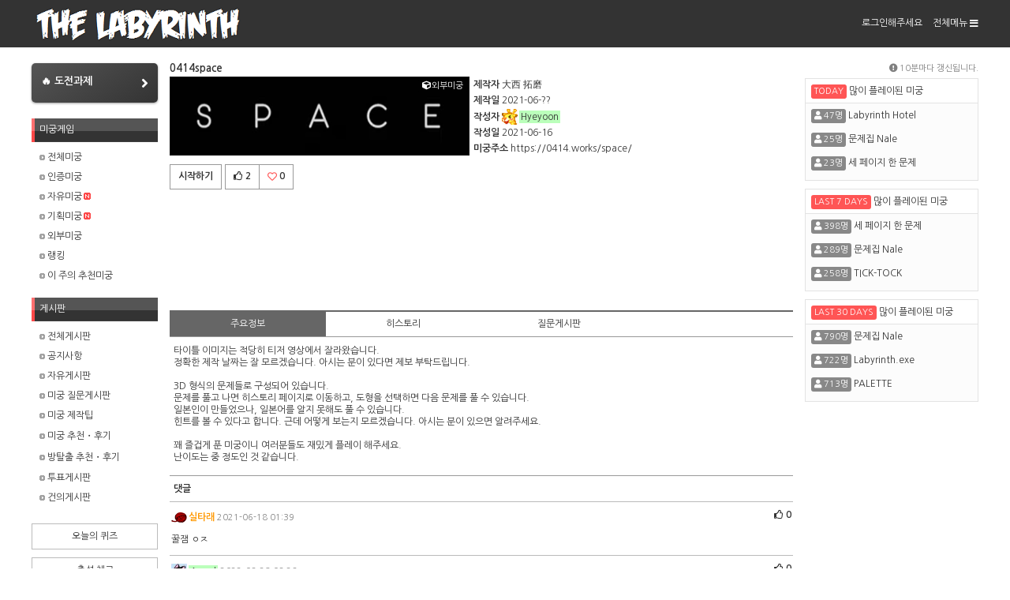

--- FILE ---
content_type: text/html;charset=utf-8
request_url: https://www.thelabyrinth.co.kr/labyrinth/external/externalLabyrinth.do?externalLabyrinthSeqn=49
body_size: 42810
content:










<!DOCTYPE html>

<html>
<head>
<title>0414space - 미궁게임 더라비린스 외부미궁</title>
<meta name="description" content="타이틀 이미지는 적당히 티저 영상에서 잘라왔습니다.정확한 제작 날짜는 잘 모르겠습니다. 아시는 분이 있다면 제보 부탁드립니다.3D 형식의 문제들로 구성되어 있습니다.문제를 풀고 나면 히스토리 페이지로 이동하고, 도형을 선택하면 다음 문제를 풀 수 있습니다.일본인이 만들었으나, 일본어를 ">
<meta property="og:image" content="/labyrinth/com/getImage.do?fileId=30137">
<meta property="og:title" content="0414space - 미궁게임 더라비린스 외부미궁">
<meta property="og:description" content="타이틀 이미지는 적당히 티저 영상에서 잘라왔습니다.정확한 제작 날짜는 잘 모르겠습니다. 아시는 분이 있다면 제보 부탁드립니다.3D 형식의 문제들로 구성되어 있습니다.문제를 풀고 나면 히스토리 페이지로 이동하고, 도형을 선택하면 다음 문제를 풀 수 있습니다.일본인이 만들었으나, 일본어를 ">
<meta property="og:url" content="http://www.thelabyrinth.co.kr/labyrinth/external/externalLabyrinth.do?externalLabyrinthSeqn=49">
<meta name="robots" content="index, follow">

<!-- Google tag (gtag.js) -->
<script async src="https://www.googletagmanager.com/gtag/js?id=G-1GL1K9Q2RM"></script>
<script>
  window.dataLayer = window.dataLayer || [];
  function gtag(){dataLayer.push(arguments);}
  gtag('js', new Date());

  gtag('config', 'G-1GL1K9Q2RM');
</script>
<meta http-equiv="Content-Type" content="text/html; charset=UTF-8">
<link rel="shortcut icon" href="/labyrinth/favicon.ico" type="image/x-icon">
<link rel="icon" type="image/ico" href="/labyrinth/favicon.ico"/>
<link rel="stylesheet" type="text/css" href="https://fonts.googleapis.com/earlyaccess/nanumgothic.css">
<link rel="styleSheet" href="https://code.jquery.com/ui/1.12.0-rc.1/themes/smoothness/jquery-ui.css"/>
<link rel="styleSheet" href="/labyrinth/resources//css/common.css?ver=20250514"/>
<link rel="styleSheet" href="/labyrinth/resources//css/title.css?ver=20250514"/>
<link rel="styleSheet" href="/labyrinth/resources//css/mobile.css?ver=20230516"/>
<link rel="styleSheet" href="/labyrinth/resources//fontawesome/css/all.min.css"/>
<script>
	var _laby = "/labyrinth";
	var _resources = "/labyrinth/resources/";
	var _userId = "";
	var _nickname = "";
	var _userTypeCode = "";
</script>
<script src="https://code.jquery.com/jquery-1.12.3.min.js" integrity="sha256-aaODHAgvwQW1bFOGXMeX+pC4PZIPsvn2h1sArYOhgXQ=" crossorigin="anonymous"></script>
<script src="https://code.jquery.com/ui/1.12.0-rc.1/jquery-ui.min.js" integrity="sha256-mFypf4R+nyQVTrc8dBd0DKddGB5AedThU73sLmLWdc0=" crossorigin="anonymous"></script>
<script type="text/javascript" src="/labyrinth/resources//bootstrap/js/bootstrap.min.js"></script>
<script src="https://gitcdn.github.io/bootstrap-toggle/2.2.2/js/bootstrap-toggle.min.js"></script>
<script type="text/javascript" src="/labyrinth/resources//js/laby-popup.js"></script>
<script type="text/javascript" src="/labyrinth/resources//js/common.js?ver=20250611"></script>
<meta name="viewport" content="width=device-width, initial-scale=1" />

<meta name="keywords" content="미궁게임,온라인 방탈출,퀴즈,웹게임,추리게임,상상력,심심풀이,수수께끼,페이지퍼즐" />
<meta property="og:type" content="website" />
<meta property="og:image" content="https://www.thelabyrinth.co.kr/labyrinth/banner_s02.png">

<script async src="https://pagead2.googlesyndication.com/pagead/js/adsbygoogle.js?client=ca-pub-5520199934562402" crossorigin="anonymous"></script>

<script async src="https://fundingchoicesmessages.google.com/i/pub-5520199934562402?ers=1" nonce="xepi4BawkQ89IUQtH7S7gA"></script><script nonce="xepi4BawkQ89IUQtH7S7gA">(function() {function signalGooglefcPresent() {if (!window.frames['googlefcPresent']) {if (document.body) {const iframe = document.createElement('iframe'); iframe.style = 'width: 0; height: 0; border: none; z-index: -1000; left: -1000px; top: -1000px;'; iframe.style.display = 'none'; iframe.name = 'googlefcPresent'; document.body.appendChild(iframe);} else {setTimeout(signalGooglefcPresent, 0);}}}signalGooglefcPresent();})();</script>
<script>(function(){/*

 Copyright The Closure Library Authors.
 SPDX-License-Identifier: Apache-2.0
*/
'use strict';var aa=function(a){var b=0;return function(){return b<a.length?{done:!1,value:a[b++]}:{done:!0}}},ba="function"==typeof Object.create?Object.create:function(a){var b=function(){};b.prototype=a;return new b},k;if("function"==typeof Object.setPrototypeOf)k=Object.setPrototypeOf;else{var m;a:{var ca={a:!0},n={};try{n.__proto__=ca;m=n.a;break a}catch(a){}m=!1}k=m?function(a,b){a.__proto__=b;if(a.__proto__!==b)throw new TypeError(a+" is not extensible");return a}:null}
var p=k,q=function(a,b){a.prototype=ba(b.prototype);a.prototype.constructor=a;if(p)p(a,b);else for(var c in b)if("prototype"!=c)if(Object.defineProperties){var d=Object.getOwnPropertyDescriptor(b,c);d&&Object.defineProperty(a,c,d)}else a[c]=b[c];a.v=b.prototype},r=this||self,da=function(){},t=function(a){return a};var u;var w=function(a,b){this.g=b===v?a:""};w.prototype.toString=function(){return this.g+""};var v={},x=function(a){if(void 0===u){var b=null;var c=r.trustedTypes;if(c&&c.createPolicy){try{b=c.createPolicy("goog#html",{createHTML:t,createScript:t,createScriptURL:t})}catch(d){r.console&&r.console.error(d.message)}u=b}else u=b}a=(b=u)?b.createScriptURL(a):a;return new w(a,v)};var A=function(){return Math.floor(2147483648*Math.random()).toString(36)+Math.abs(Math.floor(2147483648*Math.random())^Date.now()).toString(36)};var B={},C=null;var D="function"===typeof Uint8Array;function E(a,b,c){return"object"===typeof a?D&&!Array.isArray(a)&&a instanceof Uint8Array?c(a):F(a,b,c):b(a)}function F(a,b,c){if(Array.isArray(a)){for(var d=Array(a.length),e=0;e<a.length;e++){var f=a[e];null!=f&&(d[e]=E(f,b,c))}Array.isArray(a)&&a.s&&G(d);return d}d={};for(e in a)Object.prototype.hasOwnProperty.call(a,e)&&(f=a[e],null!=f&&(d[e]=E(f,b,c)));return d}
function ea(a){return F(a,function(b){return"number"===typeof b?isFinite(b)?b:String(b):b},function(b){var c;void 0===c&&(c=0);if(!C){C={};for(var d="ABCDEFGHIJKLMNOPQRSTUVWXYZabcdefghijklmnopqrstuvwxyz0123456789".split(""),e=["+/=","+/","-_=","-_.","-_"],f=0;5>f;f++){var h=d.concat(e[f].split(""));B[f]=h;for(var g=0;g<h.length;g++){var l=h[g];void 0===C[l]&&(C[l]=g)}}}c=B[c];d=Array(Math.floor(b.length/3));e=c[64]||"";for(f=h=0;h<b.length-2;h+=3){var y=b[h],z=b[h+1];l=b[h+2];g=c[y>>2];y=c[(y&3)<<
4|z>>4];z=c[(z&15)<<2|l>>6];l=c[l&63];d[f++]=""+g+y+z+l}g=0;l=e;switch(b.length-h){case 2:g=b[h+1],l=c[(g&15)<<2]||e;case 1:b=b[h],d[f]=""+c[b>>2]+c[(b&3)<<4|g>>4]+l+e}return d.join("")})}var fa={s:{value:!0,configurable:!0}},G=function(a){Array.isArray(a)&&!Object.isFrozen(a)&&Object.defineProperties(a,fa);return a};var H;var J=function(a,b,c){var d=H;H=null;a||(a=d);d=this.constructor.u;a||(a=d?[d]:[]);this.j=d?0:-1;this.h=null;this.g=a;a:{d=this.g.length;a=d-1;if(d&&(d=this.g[a],!(null===d||"object"!=typeof d||Array.isArray(d)||D&&d instanceof Uint8Array))){this.l=a-this.j;this.i=d;break a}void 0!==b&&-1<b?(this.l=Math.max(b,a+1-this.j),this.i=null):this.l=Number.MAX_VALUE}if(c)for(b=0;b<c.length;b++)a=c[b],a<this.l?(a+=this.j,(d=this.g[a])?G(d):this.g[a]=I):(d=this.l+this.j,this.g[d]||(this.i=this.g[d]={}),(d=this.i[a])?
G(d):this.i[a]=I)},I=Object.freeze(G([])),K=function(a,b){if(-1===b)return null;if(b<a.l){b+=a.j;var c=a.g[b];return c!==I?c:a.g[b]=G([])}if(a.i)return c=a.i[b],c!==I?c:a.i[b]=G([])},M=function(a,b){var c=L;if(-1===b)return null;a.h||(a.h={});if(!a.h[b]){var d=K(a,b);d&&(a.h[b]=new c(d))}return a.h[b]};J.prototype.toJSON=function(){var a=N(this,!1);return ea(a)};
var N=function(a,b){if(a.h)for(var c in a.h)if(Object.prototype.hasOwnProperty.call(a.h,c)){var d=a.h[c];if(Array.isArray(d))for(var e=0;e<d.length;e++)d[e]&&N(d[e],b);else d&&N(d,b)}return a.g},O=function(a,b){H=b=b?JSON.parse(b):null;a=new a(b);H=null;return a};J.prototype.toString=function(){return N(this,!1).toString()};var P=function(a){J.call(this,a)};q(P,J);function ha(a){var b,c=(a.ownerDocument&&a.ownerDocument.defaultView||window).document,d=null===(b=c.querySelector)||void 0===b?void 0:b.call(c,"script[nonce]");(b=d?d.nonce||d.getAttribute("nonce")||"":"")&&a.setAttribute("nonce",b)};var Q=function(a,b){b=String(b);"application/xhtml+xml"===a.contentType&&(b=b.toLowerCase());return a.createElement(b)},R=function(a){this.g=a||r.document||document};R.prototype.appendChild=function(a,b){a.appendChild(b)};var S=function(a,b,c,d,e,f){try{var h=a.g,g=Q(a.g,"SCRIPT");g.async=!0;g.src=b instanceof w&&b.constructor===w?b.g:"type_error:TrustedResourceUrl";ha(g);h.head.appendChild(g);g.addEventListener("load",function(){e();d&&h.head.removeChild(g)});g.addEventListener("error",function(){0<c?S(a,b,c-1,d,e,f):(d&&h.head.removeChild(g),f())})}catch(l){f()}};var ia=r.atob("aHR0cHM6Ly93d3cuZ3N0YXRpYy5jb20vaW1hZ2VzL2ljb25zL21hdGVyaWFsL3N5c3RlbS8xeC93YXJuaW5nX2FtYmVyXzI0ZHAucG5n"),ja=r.atob("WW91IGFyZSBzZWVpbmcgdGhpcyBtZXNzYWdlIGJlY2F1c2UgYWQgb3Igc2NyaXB0IGJsb2NraW5nIHNvZnR3YXJlIGlzIGludGVyZmVyaW5nIHdpdGggdGhpcyBwYWdlLg=="),ka=r.atob("RGlzYWJsZSBhbnkgYWQgb3Igc2NyaXB0IGJsb2NraW5nIHNvZnR3YXJlLCB0aGVuIHJlbG9hZCB0aGlzIHBhZ2Uu"),la=function(a,b,c){this.h=a;this.j=new R(this.h);this.g=null;this.i=[];this.l=!1;this.o=b;this.m=c},V=function(a){if(a.h.body&&!a.l){var b=
function(){T(a);r.setTimeout(function(){return U(a,3)},50)};S(a.j,a.o,2,!0,function(){r[a.m]||b()},b);a.l=!0}},T=function(a){for(var b=W(1,5),c=0;c<b;c++){var d=X(a);a.h.body.appendChild(d);a.i.push(d)}b=X(a);b.style.bottom="0";b.style.left="0";b.style.position="fixed";b.style.width=W(100,110).toString()+"%";b.style.zIndex=W(2147483544,2147483644).toString();b.style["background-color"]=ma(249,259,242,252,219,229);b.style["box-shadow"]="0 0 12px #888";b.style.color=ma(0,10,0,10,0,10);b.style.display=
"flex";b.style["justify-content"]="center";b.style["font-family"]="Roboto, Arial";c=X(a);c.style.width=W(80,85).toString()+"%";c.style.maxWidth=W(750,775).toString()+"px";c.style.margin="24px";c.style.display="flex";c.style["align-items"]="flex-start";c.style["justify-content"]="center";d=Q(a.j.g,"IMG");d.className=A();d.src=ia;d.style.height="24px";d.style.width="24px";d.style["padding-right"]="16px";var e=X(a),f=X(a);f.style["font-weight"]="bold";f.textContent=ja;var h=X(a);h.textContent=ka;Y(a,
e,f);Y(a,e,h);Y(a,c,d);Y(a,c,e);Y(a,b,c);a.g=b;a.h.body.appendChild(a.g);b=W(1,5);for(c=0;c<b;c++)d=X(a),a.h.body.appendChild(d),a.i.push(d)},Y=function(a,b,c){for(var d=W(1,5),e=0;e<d;e++){var f=X(a);b.appendChild(f)}b.appendChild(c);c=W(1,5);for(d=0;d<c;d++)e=X(a),b.appendChild(e)},W=function(a,b){return Math.floor(a+Math.random()*(b-a))},ma=function(a,b,c,d,e,f){return"rgb("+W(Math.max(a,0),Math.min(b,255)).toString()+","+W(Math.max(c,0),Math.min(d,255)).toString()+","+W(Math.max(e,0),Math.min(f,
255)).toString()+")"},X=function(a){a=Q(a.j.g,"DIV");a.className=A();return a},U=function(a,b){0>=b||null!=a.g&&0!=a.g.offsetHeight&&0!=a.g.offsetWidth||(na(a),T(a),r.setTimeout(function(){return U(a,b-1)},50))},na=function(a){var b=a.i;var c="undefined"!=typeof Symbol&&Symbol.iterator&&b[Symbol.iterator];b=c?c.call(b):{next:aa(b)};for(c=b.next();!c.done;c=b.next())(c=c.value)&&c.parentNode&&c.parentNode.removeChild(c);a.i=[];(b=a.g)&&b.parentNode&&b.parentNode.removeChild(b);a.g=null};var pa=function(a,b,c,d,e){var f=oa(c),h=function(l){l.appendChild(f);r.setTimeout(function(){f?(0!==f.offsetHeight&&0!==f.offsetWidth?b():a(),f.parentNode&&f.parentNode.removeChild(f)):a()},d)},g=function(l){document.body?h(document.body):0<l?r.setTimeout(function(){g(l-1)},e):b()};g(3)},oa=function(a){var b=document.createElement("div");b.className=a;b.style.width="1px";b.style.height="1px";b.style.position="absolute";b.style.left="-10000px";b.style.top="-10000px";b.style.zIndex="-10000";return b};var L=function(a){J.call(this,a)};q(L,J);var qa=function(a){J.call(this,a)};q(qa,J);var ra=function(a,b){this.l=a;this.m=new R(a.document);this.g=b;this.i=K(this.g,1);b=M(this.g,2);this.o=x(K(b,4)||"");this.h=!1;b=M(this.g,13);b=x(K(b,4)||"");this.j=new la(a.document,b,K(this.g,12))};ra.prototype.start=function(){sa(this)};
var sa=function(a){ta(a);S(a.m,a.o,3,!1,function(){a:{var b=a.i;var c=r.btoa(b);if(c=r[c]){try{var d=O(P,r.atob(c))}catch(e){b=!1;break a}b=b===K(d,1)}else b=!1}b?Z(a,K(a.g,14)):(Z(a,K(a.g,8)),V(a.j))},function(){pa(function(){Z(a,K(a.g,7));V(a.j)},function(){return Z(a,K(a.g,6))},K(a.g,9),K(a.g,10),K(a.g,11))})},Z=function(a,b){a.h||(a.h=!0,a=new a.l.XMLHttpRequest,a.open("GET",b,!0),a.send())},ta=function(a){var b=r.btoa(a.i);a.l[b]&&Z(a,K(a.g,5))};(function(a,b){r[a]=function(c){for(var d=[],e=0;e<arguments.length;++e)d[e-0]=arguments[e];r[a]=da;b.apply(null,d)}})("__h82AlnkH6D91__",function(a){"function"===typeof window.atob&&(new ra(window,O(qa,window.atob(a)))).start()});}).call(this);

window.__h82AlnkH6D91__("[base64]/[base64]/[base64]/[base64]");</script>

</head>
<body>
	<div id="wrapper">
		


<div class="mobile-top">
	<span class="open-menu"><i class="fa fa-bars"></i> </span>
	<a class="title" href="/labyrinth/main/main.do">미궁게임 더라비린스</a>
</div>
<div class="mobile-menu">
	<div class="mobile-menu-left">
		<form id="loginForm2" action="/labyrinth/user/actionLogin.do" method="post">
			<div class="mobile-top">
				
				
					<span class="login-info">로그인해주세요</span>
				
				
				
				<span class="close-menu"><i class="fas fa-chevron-left"></i></span>
			</div>
			
			
			
				<div class="mobile-box">
<!-- 					<input type="text" name="userId" class="w100p" maxlength="20" /> -->
<!-- 					<input type="password" name="password" class="w100p mt05" maxlength="15" /> -->
<!-- 					<button type="button" class="w100p mt05" onclick="actionLogin($('#loginForm2'));">로그인</button> -->
<!-- 					<label style="display:inline-block; margin-top: 5px;"><input type="checkbox" name="keepLoginYn" value="Y"> 로그인 상태 유지</label> -->
					<button type="button" class="w100p" onclick="location.href='/labyrinth/user/login.do';">로그인</button>
				</div>
			
		</form>
		
		<ul class="mobile-menu">




			<li class="default"><a href="/labyrinth/main/chat.do" target="_blank">채팅방 새창열기</a></li>
			<li class="open">
				<a href="#">미궁게임</a>
				<ul class="sub-menu">
					<li><a href="/labyrinth/achievement/achievement.do">🔥 도전과제</a></li>
					<li><a href="/labyrinth/laby/labyrinthAllList.do">전체미궁</a></li>
					<li><a href="/labyrinth/laby/certLabyrinthList.do">인증미궁</a></li>
					<li><a href="/labyrinth/laby/labyrinthList.do">자유미궁<span class="icon_new"></span></a></li>
					<li><a href="/labyrinth/laby/eventLabyrinthList.do">기획미궁<span class="icon_new"></span></a></li>
					<li><a href="/labyrinth/external/externalLabyrinthList.do">외부미궁</a></li>
					<li><a href="/labyrinth/laby/ranking.do">랭킹</a></li>
					<li><a href="/labyrinth/laby/weekLabyrinthList.do">이 주의 추천미궁</a></li>
				</ul>
			</li>
			
			<li class="open">
				<a href="#">게시판</a>
				<ul class="sub-menu">
					<li><a href="/labyrinth/board/boardList.do">전체게시판</a></li>
					
						
							<li><a href="/labyrinth/board/boardList.do?bbsSeqn=5">공지사항</a></li>
						
					
						
							<li><a href="/labyrinth/board/boardList.do?bbsSeqn=0">자유게시판</a></li>
						
					
						
							<li><a href="/labyrinth/board/boardList.do?bbsSeqn=1">미궁 질문게시판</a></li>
						
					
						
							<li><a href="/labyrinth/board/boardList.do?bbsSeqn=791">미궁 제작팁</a></li>
						
					
						
							<li><a href="/labyrinth/board/boardList.do?bbsSeqn=6">미궁 추천・후기</a></li>
						
					
						
							<li><a href="/labyrinth/board/boardList.do?bbsSeqn=4">방탈출 추천・후기</a></li>
						
					
						
							<li><a href="/labyrinth/board/boardList.do?bbsSeqn=7">투표게시판</a></li>
						
					
						
							<li><a href="/labyrinth/board/boardList.do?bbsSeqn=2">건의게시판</a></li>
						
					
				</ul>
			</li>
			
			
			<li class="default"><a href="/labyrinth/quiz/quizList.do">오늘의 퀴즈</a></li>
			<li class="default"><a href="/labyrinth/attend/attendance.do">출석 체크</a></li>
			<li class="default"><a href="https://www.thelabyrinth.co.kr/hosting">무료 웹호스팅</a></li>
			
			<li class="open">
				<a href="#">미궁게임 더라비린스</a>
				<ul class="sub-menu">
					<li><a href="/labyrinth/main/theLabyrinthInfo.do">더라비린스 소개</a></li>
					<li><a href="/labyrinth/main/theLabyrinthInfoPrivacy.do">개인정보 취급방침</a></li>
					<li><a href="/labyrinth/main/theLabyrinthInfoProvision.do">서비스 이용약관</a></li>
					<li><a href="/labyrinth/main/theLabyrinthInfoRule.do">사이트 운영정책</a></li>
					
				</ul>
			</li>
			
		</ul>
	</div>
	<div class="mobile-menu-right"></div>
</div>

<div id="wrapper_top">
<div id="top">
	<div class="top_title">
		<a href="/labyrinth/index.jsp" ><img src="/labyrinth/resources//images/main/title_bar.png" alt="미궁게임 더라비린스"/></a>
	</div>
	<div class="top_menu">
		<form id="loginForm" action="/labyrinth/user/actionLogin.do" method="post">
			<ul class="top_menu">
				
				
<!-- 					<li><span>아이디</span></li> -->
<!-- 					<li class="ml03" style="padding-top: 18px;"> -->
<!-- 						<input type="text" name="userId" class="w100" maxlength="20" value="" /> -->
<!-- 					</li> -->
<!-- 					<li class="ml05"><span>비밀번호</span></li> -->
<!-- 					<li class="w100 ml03" style="padding-top: 18px;"> -->
<!-- 						<input type="password" name="password" class="w100" style="margin-bottom: 2px;" maxlength="15" /> -->
<!-- 						<label class="login-keep"><input type="checkbox" name="keepLoginYn" value="Y" /> 로그인 상태 유지</label> -->
<!-- 					</li> -->
<!-- 					<li class="ml03"> -->
<!-- 						<a href="#" onclick="event.preventDefault();actionLogin($('#loginForm'));" title="로그인">로그인</a> -->
<!-- 					</li> -->
<!-- 					<li class="ml10"> -->

<!-- 					</li> -->
					<li>
						<a href="/labyrinth/user/login.do" title="로그인">로그인해주세요</a>
					</li>
				
				
				
				
				
				<li class="ml10">
					<a href="#" onclick="sitemap(event)">전체메뉴 <i class="fa fa-bars vam"></i></a>
				</li>
			</ul>
		</form>
	</div>
	
	

<!-- 모달 레이어팝업 -->
<article class="modal-fixed-pop-wrapper">
	<div class="modal-fixed-pop-inner">
		<div class="modal-inner-box">
			<div class="modal-inner-content">
				<section id="siteMap" class="modal-content-sitemap">
					<a href="#" class="modal-close-btn" title="전체메뉴 닫기" onclick="closeSitemap(event)"><i class="fas fa-times"></i></a>
					<p class="line"></p>
					<article class="sitemap-wrapper">
						<ul>
							<li>
								<h2><i class="fas fa-cube"></i> 미궁게임<span></span></h2>
								<ul class="sitemap-menu">
									<li><a href="/labyrinth/achievement/achievement.do">🔥 도전과제</a></li>
									<li><a href="/labyrinth/laby/labyrinthAllList.do">전체미궁</a></li>
									<li><a href="/labyrinth/laby/certLabyrinthList.do">인증미궁</a></li>
									<li><a href="/labyrinth/laby/labyrinthList.do">자유미궁</a></li>
									<li><a href="/labyrinth/laby/eventLabyrinthList.do">기획미궁</a></li>
									<li><a href="/labyrinth/external/externalLabyrinthList.do">외부미궁</a></li>
									<li><a href="/labyrinth/laby/ranking.do">랭킹</a></li>
									<li><a href="/labyrinth/laby/weekLabyrinthList.do">이 주의 추천미궁</a></li>
								</ul>
							</li>
							
							<li>
								<h2><i class="fas fa-clipboard-list"></i> 게시판<span></span></h2>
								<ul class="sitemap-menu">
									<li><a href="/labyrinth/board/boardList.do">전체게시판</a></li>
									<li><a href="/labyrinth/board/boardList.do?bbsSeqn=5">공지사항</a></li>
									<li><a href="/labyrinth/board/boardList.do?bbsSeqn=0">자유게시판</a></li>
									<li><a href="/labyrinth/board/boardList.do?bbsSeqn=1">미궁 질문게시판</a></li>
									<li><a href="/labyrinth/board/boardList.do?bbsSeqn=791">미궁 제작팁</a></li>
									<li><a href="/labyrinth/board/boardList.do?bbsSeqn=6">미궁 추천・후기</a></li>
									<li><a href="/labyrinth/board/boardList.do?bbsSeqn=4">방탈출 추천・후기</a></li>
									<li><a href="/labyrinth/board/boardList.do?bbsSeqn=7">투표게시판</a></li>
									<li><a href="/labyrinth/board/boardList.do?bbsSeqn=2">건의게시판</a></li>
								</ul>
							</li>
							
							
							<li>
								<h2><i class="fas fa-user"></i> 회원 서비스<span></span></h2>
								<ul class="sitemap-menu">
									<li><a href="/labyrinth/user/login.do">로그인</a></li>
									<li><a href="/labyrinth/join/passwordSearch.do">비밀번호 찾기</a></li>
								</ul>
							</li>
							
							<li>
								<h2>미궁게임 더라비린스<span></span></h2>
								<ul class="sitemap-menu">
									<li><a href="/labyrinth/quiz/quizList.do">오늘의 퀴즈</a></li>
									<li><a href="/labyrinth/attend/attendance.do">출석 체크</a></li>
									<li><a href="https://www.thelabyrinth.co.kr/hosting">무료 웹호스팅</a></li>
									<li style="margin-top:50px;"><a href="/labyrinth/main/theLabyrinthInfo.do">더라비린스 소개</a></li>
									<li><a href="/labyrinth/main/theLabyrinthInfoPrivacy.do">개인정보 취급방침</a></li>
									<li><a href="/labyrinth/main/theLabyrinthInfoProvision.do">서비스 이용약관</a></li>
									<li><a href="/labyrinth/main/theLabyrinthInfoRule.do">사이트 운영정책</a></li>
									
								</ul>
							</li>
						</ul>
					</article>
				</section>
			</div>
		</div>
	</div>
</article>
	
	
</div>
</div>
		<div id="content">
			

<style>
.left_menu {
	cursor: pointer;
}
</style>
<div id="content_left">
	<div>
		<a style="display: flex;
			width: 100%;
			padding: 16px 12px;
			background: linear-gradient(145deg, #555, #333);
			border-radius: 5px;
			box-shadow: 0 1px 3px rgba(0,0,0,0.4);
			margin-bottom: 20px;
			overflow: hidden;
			color: #fff;
			font-size: 13px;
			font-weight: 700;
			justify-content: space-between"
		  href="/labyrinth/achievement/achievement.do">
		  <span>🔥 도전과제</span><i style="font-size: 18px;" class="fa fa-angle-right"></i></a>
	</div>
	<ul class="left_menu">
		<li>미궁게임</li>
	</ul>
	<ul class="left_sub_menu">
		<li><a href="/labyrinth/laby/labyrinthAllList.do"><img src="/labyrinth/resources//images/icon/icon_arr01.gif" width="7px;" height="7px;" /> 전체미궁</a></li>
		<li><a href="/labyrinth/laby/certLabyrinthList.do"><img src="/labyrinth/resources//images/icon/icon_arr01.gif" width="7px;" height="7px;" /> 인증미궁</a></li>
		<li><a href="/labyrinth/laby/labyrinthList.do"><img src="/labyrinth/resources//images/icon/icon_arr01.gif" width="7px;" height="7px;" /> 자유미궁<span class="icon_new"></span></a></li>
		<li><a href="/labyrinth/laby/eventLabyrinthList.do"><img src="/labyrinth/resources//images/icon/icon_arr01.gif" width="7px;" height="7px;" /> 기획미궁<span class="icon_new"></span></a></li>
		<li><a href="/labyrinth/external/externalLabyrinthList.do"><img src="/labyrinth/resources//images/icon/icon_arr01.gif" width="7px;" height="7px;" /> 외부미궁</a></li>
		<li><a href="/labyrinth/laby/ranking.do"><img src="/labyrinth/resources//images/icon/icon_arr01.gif" width="7px;" height="7px;" /> 랭킹</a></li>
		<li><a href="/labyrinth/laby/weekLabyrinthList.do"><img src="/labyrinth/resources//images/icon/icon_arr01.gif" width="7px;" height="7px;" /> 이 주의 추천미궁</a></li>
	</ul>
	
	<ul class="left_menu mt10">
		<li>게시판</li>
	</ul>
	<ul class="left_sub_menu">
		<li><a href="/labyrinth/board/boardList.do"><img src="/labyrinth/resources//images/icon/icon_arr01.gif" width="7px;" height="7px;" /> 전체게시판</a></li>
		
			<li><a href="/labyrinth/board/boardList.do?bbsSeqn=5"><img src="/labyrinth/resources//images/icon/icon_arr01.gif" width="7px;" height="7px;" /> 공지사항</a></li>
		
			<li><a href="/labyrinth/board/boardList.do?bbsSeqn=0"><img src="/labyrinth/resources//images/icon/icon_arr01.gif" width="7px;" height="7px;" /> 자유게시판</a></li>
		
			<li><a href="/labyrinth/board/boardList.do?bbsSeqn=1"><img src="/labyrinth/resources//images/icon/icon_arr01.gif" width="7px;" height="7px;" /> 미궁 질문게시판</a></li>
		
			<li><a href="/labyrinth/board/boardList.do?bbsSeqn=791"><img src="/labyrinth/resources//images/icon/icon_arr01.gif" width="7px;" height="7px;" /> 미궁 제작팁</a></li>
		
			<li><a href="/labyrinth/board/boardList.do?bbsSeqn=6"><img src="/labyrinth/resources//images/icon/icon_arr01.gif" width="7px;" height="7px;" /> 미궁 추천・후기</a></li>
		
			<li><a href="/labyrinth/board/boardList.do?bbsSeqn=4"><img src="/labyrinth/resources//images/icon/icon_arr01.gif" width="7px;" height="7px;" /> 방탈출 추천・후기</a></li>
		
			<li><a href="/labyrinth/board/boardList.do?bbsSeqn=7"><img src="/labyrinth/resources//images/icon/icon_arr01.gif" width="7px;" height="7px;" /> 투표게시판</a></li>
		
			<li><a href="/labyrinth/board/boardList.do?bbsSeqn=2"><img src="/labyrinth/resources//images/icon/icon_arr01.gif" width="7px;" height="7px;" /> 건의게시판</a></li>
		
	</ul>
	
	<ul class="left_separate_menu">
		<li><a href="/labyrinth/quiz/quizList.do">오늘의 퀴즈</a></li>
		<li><a href="/labyrinth/attend/attendance.do">출석 체크</a></li>
		<li><a href="https://www.thelabyrinth.co.kr/hosting">미궁게임 무료 웹호스팅</a></li>
		
	</ul>
</div>
<script>
$(".left_menu").click(function() {
	if ($(this).next(".left_sub_menu").is(":visible")) {
		$(this).next(".left_sub_menu").slideUp();
	} else {
		$(this).next(".left_sub_menu").slideDown();
	}
});
</script>

			<div id="content_right">
				
				
				
					<form id="frm" name="frm" method="post">
					
					
					



	<div style="margin-bottom: 2px;">
		<span class="laby_nm">0414space</span>
	</div>
	<div class="laby-title-img-div">
		<span class="laby-title-mask"></span>
		
			
				<img class="laby-title-img" src="/labyrinth/com/getImage.do?fileId=30137" alt="0414space 타이틀 이미지" />
			
			
		
		<div class="laby-tag">
			<span><i class="fas fa-cube"></i>외부미궁</span>
		</div>
	</div>
	<div class="info-ul-div">
		<ul class="info">
			<li>
				<span class="title">제작자</span>
				
				
				
					<span>大西 拓磨</span>
				
				
			</li>
			<li>
				<span class="title">제작일</span>
				<span>2021-06-??</span>
			</li>
			<li>
				<span class="title">작성자</span>
				<span><span><a class="userpopup event4" href="#" onclick="viewUserPopup(this,event);"><img src="/labyrinth/upload/icon/1743432153595/3_resize.gif" /><span>Hyeyoon</span></a></span></span>
			</li>
			<li>
				<span class="title">작성일</span>
				<span>2021-06-16</span>
			</li>
			<li>
				<span class="title">미궁주소</span>
				<span><a id="startExternal" class="under" target="_blank" href="https://0414.works/space/">https://0414.works/space/</a></span>
			</li>
		</ul>
	</div>
	
	<div class="cb"></div>
	
	<ul class="btn_group">
		<li><a title="시작하기" target="_blank" href="https://0414.works/space/"><span>시작하기</span></a></li>
		
		
		
		
			<li class="ml05"><a a href="javascript:labyPopup.alert('로그인해주세요.');event.preventDefault();"><span><i class="far fa-thumbs-up"></i> 2</span></a></li>
		
		
		
		
		
		
			<li><a href="javascript:labyPopup.alert('로그인해주세요.');event.preventDefault();"><span><i class="far fa-heart wine vam"></i> 0</span></a></li>
		
		
	</ul>
	
	<div class="cb"></div>
	<div class="mt10 mb10">
		<ins class="adsbygoogle"
		     style="display:block;height:120px;"
		     data-ad-format="fluid"
		     data-ad-layout-key="-ft+6d+k-dm+m8"
		     data-ad-client="ca-pub-5520199934562402"
		     data-ad-slot="3472987948"></ins>
		<script>
	    	(adsbygoogle = window.adsbygoogle || []).push({});
	  	</script>
	</div>
	
	<!-- tab -->
	<div class="fl laby-tab">
		<ul class="laby-tab">
			<li class="select" onclick="goPage('/external/externalLabyrinth.do')">
				주요정보</li><li  onclick="labyPopup.alert('로그인해주세요.')">
				히스토리</li><li  onclick="goPage('/board/boardList.do')">
				질문게시판
			
		</ul>
	</div>
	
	<div class="cb"></div>
	
	<script>
		function goPage(pageUrl) {
			location.href = _laby + pageUrl + "?externalLabyrinthSeqn=" + "49";
		}
	</script>
					
					<div class="pd05" style="min-height: 100px;"><p>타이틀 이미지는 적당히 티저 영상에서 잘라왔습니다.</p><p>정확한 제작 날짜는 잘 모르겠습니다. 아시는 분이 있다면 제보 부탁드립니다.</p><p><br></p><p>3D 형식의 문제들로 구성되어 있습니다.</p><p>문제를 풀고 나면 히스토리 페이지로 이동하고, 도형을 선택하면 다음 문제를 풀 수 있습니다.</p><p>일본인이 만들었으나, 일본어를 알지 못해도 풀 수 있습니다.</p><p>힌트를 볼 수 있다고 합니다. 근데 어떻게 보는지 모르겠습니다. 아시는 분이 있으면 알려주세요.</p><p><span style="font-size: 9pt;"><br></span></p><p><span style="font-size: 9pt;">꽤 즐겁게 푼 미궁이니 여러분들도 재밌게 플레이 해주세요.</span></p><p><span style="font-size: 9pt;">난이도는 중 정도인 것 같습니다.</span></p></div>

					
					
					
					



<div class="mt10 mb50 reply-area">
	
	<p class="bold" style="padding: 10px 5px; border-bottom: 1px solid #bbb;">댓글</p>
	
		<div class="reply-div depth0 RE110089" id="FOCUS110089">
			<div class="reply-top">
				<div class="fl">
					
					<a class="userpopup clear2000 con2" href="#" onclick="viewUserPopup(this,event);"><img src="/labyrinth/upload/icon/1646487398206/202203110125.gif" /><span>실타래</span></a>
					
					
					
					
					
					
					<span class="font-size-9 gray" style="display:inline-block;">
						2021-06-18
						01:39
						
					</span>
					<a href="#" class="white focusLink replySeqn110089">_</a>
				</div>
				<div class="fr font-size-9 control-div">
					
						<span style="display:inline-block;font-size: 12px;font-weight: 700;">
						
						
							<span title="추천"><i class="far fa-thumbs-up"></i> 0</span>
						
						
						
						
						</span>
						
						
						
						
						
					
					
				</div>
				
			</div>
			<div class="reply-content">
				
				
					
					꿀잼 ㅇㅈ
				
				
			
			</div>
			<div class="reply-text modify-text" style="display: none;">
				<textarea class="laby-comment">꿀잼 ㅇㅈ</textarea>
				<button type="button" class="laby-comment-btn" onclick="updateReply(this, event, '110089');">수정</button>
			</div>
		</div>
	
		<div class="reply-div depth0 RE110123" id="FOCUS110123">
			<div class="reply-top">
				<div class="fl">
					
					<a class="userpopup event4" href="#" onclick="viewUserPopup(this,event);"><img src="/labyrinth/upload/icon/1725413502543/20240904_102713.jpg" /><span>Arwel</span></a>
					
					
					
					
					
					
					<span class="font-size-9 gray" style="display:inline-block;">
						2022-08-23
						08:28
						
					</span>
					<a href="#" class="white focusLink replySeqn110123">_</a>
				</div>
				<div class="fr font-size-9 control-div">
					
						<span style="display:inline-block;font-size: 12px;font-weight: 700;">
						
						
							<span title="추천"><i class="far fa-thumbs-up"></i> 0</span>
						
						
						
						
						</span>
						
						
						
						
						
					
					
				</div>
				
			</div>
			<div class="reply-content">
				
				
					
					힌트는 문제 페이지에 오랫동안 머물러있으면 뜹니다. 역시 혜윤님은 고수...
				
				
			
			</div>
			<div class="reply-text modify-text" style="display: none;">
				<textarea class="laby-comment">힌트는 문제 페이지에 오랫동안 머물러있으면 뜹니다. 역시 혜윤님은 고수...</textarea>
				<button type="button" class="laby-comment-btn" onclick="updateReply(this, event, '110123');">수정</button>
			</div>
		</div>
	
	
</div>
<input type="hidden" id="replySeqn" name="replySeqn" />
<input type="hidden" id="replyCn" name="replyCn" />
<input type="hidden" id="upperReplySeqn" name="upperReplySeqn" />
<div class="cb"></div>
<script>
$(window).load(function() {
	// 리플 포커스
	if ("" != "") {
		$(".focusLink.replySeqn" + "").parents(".reply-div").addClass("back-wine");
		$(".focusLink.replySeqn" + "").focus();
	} else if("" != "") {
		$(".focusLink.replySeqn" + "").focus();
	}
	$(".focusLink").remove();
});
</script>
<script type="text/javascript" src="/labyrinth/resources//js/reply.js?ver=20230511"></script>
					<input type="hidden" name="replyType" value="ER" />
					<input type="hidden" name="upperContentSeqn" value="49" />
					
					<input type="hidden" name="externalLabyrinthSeqn" value="49" />
					<input type="hidden" name="labyrinthNm" value="0414space" />
				</form>
				
				
				
			</div>
			









<!DOCTYPE html>


<div id="right-area">
	<div><p class="mb05 font-size-9 text-right gray"><i class="mr02 fas fa-exclamation-circle"></i>10분마다 갱신됩니다.</p></div>
	


<div class="fl">
	<ul class="box-list">
		<li class="title"><span class="icon-text back-wine">TODAY</span> 많이 플레이된 미궁</li>
		
		
			<li>
				<span class="icon-text" title="비회원도 포함된 수치입니다."><i class="fas fa-user"></i> 47명</span>
				<a href="/labyrinth/laby/viewLabyrinth.do?labyrinthSeqn=7166" class="under">Labyrinth Hotel</a>
			</li>
		
			<li>
				<span class="icon-text" title="비회원도 포함된 수치입니다."><i class="fas fa-user"></i> 25명</span>
				<a href="/labyrinth/laby/viewLabyrinth.do?labyrinthSeqn=5397" class="under">문제집 Nale</a>
			</li>
		
			<li>
				<span class="icon-text" title="비회원도 포함된 수치입니다."><i class="fas fa-user"></i> 23명</span>
				<a href="/labyrinth/laby/viewLabyrinth.do?labyrinthSeqn=3156" class="under">세 페이지 한 문제</a>
			</li>
		
	</ul>
	<ul class="box-list">
		<li class="title"><span class="icon-text back-wine">LAST 7 DAYS</span> 많이 플레이된 미궁</li>
		
		
			<li>
				<span class="icon-text" title="비회원도 포함된 수치입니다."><i class="fas fa-user"></i> 398명</span>
				<a href="/labyrinth/laby/viewLabyrinth.do?labyrinthSeqn=3156" class="under">세 페이지 한 문제</a>
			</li>
		
			<li>
				<span class="icon-text" title="비회원도 포함된 수치입니다."><i class="fas fa-user"></i> 289명</span>
				<a href="/labyrinth/laby/viewLabyrinth.do?labyrinthSeqn=5397" class="under">문제집 Nale</a>
			</li>
		
			<li>
				<span class="icon-text" title="비회원도 포함된 수치입니다."><i class="fas fa-user"></i> 258명</span>
				<a href="/labyrinth/laby/viewLabyrinth.do?labyrinthSeqn=1975" class="under">TICK-TOCK</a>
			</li>
		
	</ul>
	<ul class="box-list">
		<li class="title"><span class="icon-text back-wine">LAST 30 DAYS</span> 많이 플레이된 미궁</li>
		
		
			<li>
				<span class="icon-text" title="비회원도 포함된 수치입니다."><i class="fas fa-user"></i> 790명</span>
				<a href="/labyrinth/laby/viewLabyrinth.do?labyrinthSeqn=5397" class="under">문제집 Nale</a>
			</li>
		
			<li>
				<span class="icon-text" title="비회원도 포함된 수치입니다."><i class="fas fa-user"></i> 722명</span>
				<a href="/labyrinth/laby/viewLabyrinth.do?labyrinthSeqn=7048" class="under">Labyrinth.exe</a>
			</li>
		
			<li>
				<span class="icon-text" title="비회원도 포함된 수치입니다."><i class="fas fa-user"></i> 713명</span>
				<a href="/labyrinth/laby/viewLabyrinth.do?labyrinthSeqn=6991" class="under">PALETTE</a>
			</li>
		
	</ul>
</div>
	<div class="cb"></div>
	<div class="ac mt20 mb20">
		<ins class="adsbygoogle"
		     style="display:block"
		     data-ad-client="ca-pub-5520199934562402"
		     data-ad-slot="7744319038"
		     data-ad-format="auto"
		     data-full-width-responsive="true"></ins>
		<script>
	    	(adsbygoogle = window.adsbygoogle || []).push({});
	  	</script>
	</div>
</div>

			<div class="cb"></div>
		</div>
		
<div id="wrapper_footer">
	<div id="footer">
		<p>
			<span>Copyright 2014. puer&amp;puella All rights reserved.</span>
			<span style="padding:0 6px 0 5px;">|</span><a href="/labyrinth/main/theLabyrinthInfo.do" title="더라비린스 소개">더라비린스 소개</a>
			<span style="padding:0 6px 0 5px;">|</span><a href="/labyrinth/main/theLabyrinthInfoPrivacy.do" title="개인정보 취급방침">개인정보 취급방침</a>
			<span style="padding:0 6px 0 5px;">|</span><a href="/labyrinth/main/theLabyrinthInfoProvision.do" title="서비스 이용약관">서비스 이용약관</a>
			<span style="padding:0 6px 0 5px;">|</span><a href="/labyrinth/main/theLabyrinthInfoRule.do" title="사이트 운영정책">사이트 운영정책</a>
		</p>
	</div>
</div>
<div class="mobile-ads">
	<ins class="adsbygoogle"
	     style="display:block;"
	     data-ad-client="ca-pub-5520199934562402"
	     data-ad-slot="6718499247"
	     data-ad-format="auto"
	     data-full-width-responsive="true"></ins>
	<script>
    	(adsbygoogle = window.adsbygoogle || []).push({});
  	</script>
</div>
<div class="mobile-scroll-up"><a href="#" onclick="scrollUp(event)"><i class="fas fa-angle-up"></i></a></div>

<div id="userPopup">
	<ul>
		<li id="sendMessage" onmouseover="this.style.backgroundColor='#F5F5F5';" onmouseout="this.style.backgroundColor='#FFFFFF';">대화창열기</li>
		<li id="viewBoard" onmouseover="this.style.backgroundColor='#F5F5F5';" onmouseout="this.style.backgroundColor='#FFFFFF';">작성글 보기</li>
		<li id="detailUserInfo" onmouseover="this.style.backgroundColor='#F5F5F5';" onmouseout="this.style.backgroundColor='#FFFFFF';">활동정보</li>
		<li id="closeUserPop" onmouseover="this.style.backgroundColor='#F5F5F5';" onmouseout="this.style.backgroundColor='#FFFFFF';">닫기</li>
	</ul>
</div>

<div id="appModalPopup" style="display:none;">
	<div style="position: fixed; top: 0; bottom: 0; left: 0; right: 0; background-color: rgba(0,0,0,0.5); z-index:999999;"></div>
	<div style="display: flex; flex-direction: column; justify-content: center; align-items: center; position: fixed; bottom: 0; left: 0; right: 0; height: 300px; background-color: white; border-top-left-radius: 10px; border-top-right-radius: 10px; z-index:999999;">
		<img style="margin-bottom: 10px;" src="/labyrinth/resources//images/thelabyrinthapp.png" />
		<p style="margin: 15px; font-size: 14px;">앱으로 편하게 플레이해 보세요</p>
		<a style="display: block; margin: 10px; padding: 10px 14px; border-radius: 5px; background: #333; color: #f0f0f0; border: 0; font-size: 14px;" href="https://www.thelabyrinth.co.kr/app">더라비린스 앱으로 보기 <i class="fa fa-angle-right"></i></a>
		<a style="margin-top: 5px; text-decoration: underline;" onclick="setCookie('hideAppModal', 'Y', 3); $('#appModalPopup').hide();">모바일 웹으로 보기</a>
	</div>
</div>

<script>

	var message = "";
	
	if (message == null || message == 'undefined' || message == '') {
	} else {
		labyPopup.alert(message);
	}
	
	$("#tabs").tabs();
	$("#tabs").find("ul").removeClass("ui-corner-all");
	
	function scrollUp(event) {
		event.preventDefault();
		$("html, body").animate({ scrollTop: 0 }, 300);
	}
	
	$(window).load(function () {
		if ($(this).scrollTop() > 0 && $("div.mobile-ads").is(":visible")) {
			$("div.mobile-scroll-up").show();
		}
	});
	$(window).scroll(function(){
		if ($(this).scrollTop() > 0 && $("div.mobile-ads").is(":visible")) {
			$("div.mobile-scroll-up").show();
		} else if ($(this).scrollTop() == 0) {
			$("div.mobile-scroll-up").hide();
		}
	});
	
</script>
		
	</div>
	
	<script>
	
	function viewNextReview(thisObj, event) {
		event.preventDefault();
		let $parentLi = $(thisObj).parent();
		$parentLi.next().show();
		$parentLi.next().next().show();
		$parentLi.next().next().next().show();
		$parentLi.next().next().next().next().show();
		$parentLi.remove();
	};
	</script>
</body>
</html>

--- FILE ---
content_type: text/html; charset=utf-8
request_url: https://www.google.com/recaptcha/api2/aframe
body_size: 267
content:
<!DOCTYPE HTML><html><head><meta http-equiv="content-type" content="text/html; charset=UTF-8"></head><body><script nonce="z82rjTfTZqajVzUSgrhUsw">/** Anti-fraud and anti-abuse applications only. See google.com/recaptcha */ try{var clients={'sodar':'https://pagead2.googlesyndication.com/pagead/sodar?'};window.addEventListener("message",function(a){try{if(a.source===window.parent){var b=JSON.parse(a.data);var c=clients[b['id']];if(c){var d=document.createElement('img');d.src=c+b['params']+'&rc='+(localStorage.getItem("rc::a")?sessionStorage.getItem("rc::b"):"");window.document.body.appendChild(d);sessionStorage.setItem("rc::e",parseInt(sessionStorage.getItem("rc::e")||0)+1);localStorage.setItem("rc::h",'1768703081304');}}}catch(b){}});window.parent.postMessage("_grecaptcha_ready", "*");}catch(b){}</script></body></html>

--- FILE ---
content_type: application/javascript; charset=utf-8
request_url: https://fundingchoicesmessages.google.com/f/AGSKWxVhYvBKK2X8-Hn9oFwTdFbvy4EhdbieZondaONzL7JWBoDbwWRFiOfp6kVA9HyiNUyoKpUAx0NQbp5bAuXOxAznfrcY9hMLQx1N1soBNWU8y-eV-6098MnzCN94y3L0r9s6ogEqfnPb2vSRrG49meYOQU98i5-pogKi7FAHcBRC2WrMVi0WLVaKqTx1/_/ads/layer.-ad1./ads/forum-/fm-ads4..initdoubleclickadselementcontent?
body_size: -1288
content:
window['df1b0433-dca4-4f11-90df-4ea7d7abf0d2'] = true;

--- FILE ---
content_type: text/javascript
request_url: https://www.thelabyrinth.co.kr/labyrinth/resources//js/reply.js?ver=20230511
body_size: 3425
content:
// 댓글 등록
$('#registReply').bind("click", function() {
	if (_userId == "") {
		labyPopup.alert("로그인해주세요.");
		return;
	}
	let $textarea = $("#replyCnText");
	if ($textarea.val().trim() == "" ) {
		labyPopup.alert("내용을 입력해주세요.", function() {
			$textarea.focus();
		});
		return;
	}
	
	let thisObj = this;
	labyPopup.confirm("댓글을 등록하시겠습니까?", function(flg) {
		if (flg) {
			if (checkDoubleSubmit()) { return; }
			$("#replyCn").val($textarea.val());
			$("#upperReplySeqn").val("0");
			$('#frm').attr('action', _laby + '/board/registReply.do');
			$('#frm').submit();
		} else {
			thisObj.focus();
		}
	});
});

//대댓글 등록하기 표시
function viewRegistChildReply(thisObj, event, upperReplySeqn) {
	event.preventDefault();
	$("#upperReplySeqn").val(upperReplySeqn);
	$("#childReplyCnText").val("");
	$(thisObj).parents(".reply-div").append($("#childRegistText"));
	$("#childRegistText").show();
};

// 대댓글 등록
$('#registChildReply').bind("click", function(){
	let $textarea = $("#childReplyCnText");
	if ($textarea.val().trim() == "" ) {
		labyPopup.alert("내용을 입력해주세요.", function() {
			$textarea.focus();
		});
		return;
	}
	
	let thisObj = this;
	labyPopup.confirm("댓글을 등록하시겠습니까?", function(flg) {
		if (flg) {
			if (checkDoubleSubmit()) { return; }
			$("#replyCn").val($textarea.val());
			$('#frm').attr('action', _laby + '/board/registReply.do');
			$('#frm').submit();
		} else {
			thisObj.focus();
		}
	});
});

// 댓글 수정하기 표시
function viewUpdateReply(thisObj, event) {
	event.preventDefault();
	let $parentDiv = $(thisObj).parents(".control-div");
	$parentDiv.hide();
	$parentDiv.next().show();
	let $parentParentDiv = $parentDiv.parents(".reply-top");
	$parentParentDiv.siblings(".reply-content").hide();
	$parentParentDiv.siblings(".modify-text").show();
};

// 댓글 수정 표시 취소
function cancelUpdateReply(thisObj, event) {
	event.preventDefault();
	let $parentDiv = $(thisObj).parents(".control-div");
	$parentDiv.hide();
	$parentDiv.prev().show();
	let $parentParentDiv = $parentDiv.parents(".reply-top");
	$parentParentDiv.siblings(".modify-text").hide();
	$parentParentDiv.siblings(".reply-content").show();
};

// 댓글 수정하기
function updateReply(thisObj, event, replySeqn) {
	event.preventDefault();
	
	let $textarea = $(thisObj).siblings("textarea");
	
	if ($textarea.val().trim() == "" ) {
		labyPopup.alert("내용을 입력해주세요.", function() {
			$textarea.focus();
		});
		return;
	}
	
	labyPopup.confirm("댓글을 수정하시겠습니까?", function(flg) {
		if (flg) {
			if (checkDoubleSubmit()) { return; }
			$("#replySeqn").val(replySeqn);
			$("#replyCn").val($textarea.val());
			$('#frm').attr('action', _laby + '/board/registReply.do');
			$('#frm').submit();
		} else {
			thisObj.focus();
		}
	});
};

//댓글 삭제
$(".deleteReply").bind("click", function(e){
	e.preventDefault();
	let $thisObj = $(this);
	labyPopup.confirm("삭제하시겠습니까?", function(flg) {
		if (flg) {
			if (checkDoubleSubmit()) { return; }
			$("#replySeqn").val($thisObj.attr('seqn'));
			$('#frm').attr('action', _laby + '/board/deleteReply.do');
			$('#frm').submit();
		} else {
			$thisObj.focus();
		}
	});
});